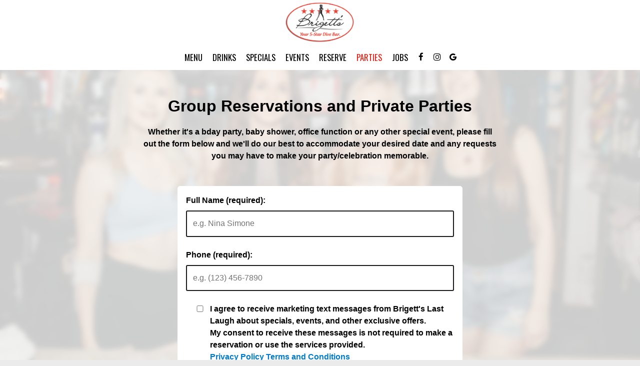

--- FILE ---
content_type: text/html; charset=utf-8
request_url: https://brigetts.com/-party?source=header&spot_id=245625&destination=private_parties&promotion=bat_mitzvah
body_size: 16880
content:
<!DOCTYPE html>
<html lang="en"><head><!-- Google tag (gtag.js) --><script async="async" src="https://www.googletagmanager.com/gtag/js?id=G-VG24VK2VKT"></script><script>
    window.dataLayer = window.dataLayer || [];
    function gtag(){dataLayer.push(arguments);}
    gtag('set', 'linker', {'domains': ['tmt.spotapps.co','spothopperapp.com']});
    gtag('js', new Date());
    gtag('config', 'G-S6NKQ86VLT');
    gtag('config', 'G-VG24VK2VKT');
  </script><!-- wcache 2026-01-23 16:55:35.800113Z --><!--
smart_footer: false,
smart_footer_version: 2,
scripting_active: false
--><meta charset="utf-8"/><meta content="IE=edge" http-equiv="X-UA-Compatible"/><meta content="width=device-width, initial-scale=1" name="viewport"/><meta content="" name="description"/><meta content="" name="author"/><meta content="Brigett's Last Laugh - Groups and Parties" property="og:title"/><meta content="website" property="og:type"/><meta content="http://brigetts.com/phoenix-brigett-s-last-laugh-party" property="og:url"/><meta content="Brigett's Last Laugh is a bar and grill known for its karaoke seven nights a week and trivia nights. The establishment serves American fare and offers a variety of entertainment options..." property="og:description"/><meta content="https://static.spotapps.co/website_images/ab_websites/245625_website_v1/social.jpg" property="og:image"/><meta content="Chicken salad" property="og:image:alt"/><meta content="image/png" property="og:image:type"/><meta content="244853828720821" property="fb:app_id"/><meta content="summary_large_image" name="twitter:card"/><meta content="Brigett's Last Laugh - Groups and Parties" name="twitter:title"/><meta content="Brigett's Last Laugh is a bar and grill known for its karaoke seven nights a week and trivia nights. The establishment serves American fare and offers a variety of entertainment options..." name="twitter:description"/><meta content="https://static.spotapps.co/website_images/ab_websites/245625_website_v1/social.jpg" name="twitter:image"/><title>Brigett&apos;s Last Laugh - Groups and Parties</title><script>document.cookie='resolution='+Math.max(screen.width,screen.height)+("devicePixelRatio" in window ? ","+devicePixelRatio : ",1")+'; path=/';</script><link href="https://static.spotapps.co/website_images/ab_websites/245625_website_v1/favicons/apple-touch-icon.png" rel="apple-touch-icon" sizes="180x180"/><link href="https://static.spotapps.co/website_images/ab_websites/245625_website_v1/favicons/favicon-32x32.png" rel="icon" sizes="32x32" type="image/png"/><link href="https://static.spotapps.co/website_images/ab_websites/245625_website_v1/favicons/favicon-16x16.png" rel="icon" sizes="16x16" type="image/png"/><link href="https://static.spotapps.co/website_images/ab_websites/245625_website_v1/favicons/site.webmanifest" rel="manifest"/><link color="#5bbad5" href="https://static.spotapps.co/website_images/ab_websites/245625_website_v1/favicons/safari-pinned-tab.svg" rel="mask-icon"/><link href="https://static.spotapps.co/website_images/ab_websites/245625_website_v1/favicons/favicon.ico" rel="shortcut icon"/><meta content="#da532c" name="msapplication-TileColor"/><meta content="https://static.spotapps.co/website_images/ab_websites/245625_website_v1/favicons/browserconfig.xml" name="msapplication-config"/><meta content="#ffffff" name="theme-color"/><link href="https://static.spotapps.co/web/brigetts--com/lib/bootstrap/css/bootstrap.min.css" rel="stylesheet"/><link href="https://static.spotapps.co/web/brigetts--com/lib/custom-scrollbar/jquery.mCustomScrollbar.css" rel="stylesheet"/><link href="https://static.spotapps.co/web/brigetts--com/lib/font-awesome-4.7.0/css/font-awesome.min.css" rel="stylesheet"/><link href="https://static.spotapps.co/web/brigetts--com/lib/hover_css/css/hover-min.css" rel="stylesheet"/><link href="https://static.spotapps.co/web/brigetts--com/lib/owlcarousel/owl.carousel.min.css" rel="stylesheet"/><link href="https://static.spotapps.co/web/brigetts--com/lib/owlcarousel/owl.theme.default.min.css" rel="stylesheet"/><link href="https://static.spotapps.co/web-lib/leaflet/leaflet@1.3.1/dist/leaflet.css" rel="stylesheet"/><link href="https://static.spotapps.co/web/brigetts--com/css/style.css?version2" id="mainCSS" rel="stylesheet"/><link href="https://static.spotapps.co/web/brigetts--com/css/bottom_navigation_v1.css?v1725447338" rel="stylesheet"/><link href="css/custom.css?v1725447338&domain=brigetts.com" rel="stylesheet"/><link href="https://static.spotapps.co/web/brigetts--com/lib/icons_font/css/social_icons.css" rel="stylesheet"/><!--[if IE 7]><link rel="stylesheet" href="lib/icons_font/css/social_icons-ie7.css"><![endif]--><link href="https://static.spotapps.co/web/brigetts--com/lib/twitter_x_font_icon/css/twitter_x.css" rel="stylesheet"/><!--[if IE 7]><link rel="stylesheet" href="lib/twitter_x_font_icon/css/twitter_x-ie7.css"><![endif]--><style>

      html {
        height: auto;
        min-height: 100%;
      }
      .tmt-page.party-background.drink-menu {
        background-color: #ebebeb;
              }
              .tmt-page.party-background.drink-menu {
          background-image: url('//static.spotapps.co/spots/74/fdf1468b3a49b9b1a36a6614261e3f/wide_medium');
        }
        .tmt-page.party-background.drink-menu:before {
          display: block;
                      -webkit-backdrop-filter: blur(5px);
            backdrop-filter: blur(5px);
                    background-color: rgba(255,255,255,0.8);
           
        }
        .tmt-page.party-background.drink-menu>div:first-child:before {
          display: none;
        }
      
    </style><script src="https://static.spotapps.co/websites/lib/lazysizes/lazysizes.min.js" async=""></script><script>
function ga_check(){
  return true;
}
</script><script>
function universal_ga(action, type, category, ev_action, label){
  if(typeof ga === 'function')
  {
    if(!(action && label))
      ga(action, type, category)
    else
      ga(action, type, category, ev_action, label)
  }

  if(typeof gtag === 'function')
  {
    if(!(action && label))
    {
      hash = category
      ev_label = hash["eventLabel"]
      var splits = ev_label.match(/.{1,100}/g) ?? [];
      delete(hash["eventLabel"])

      if(splits.length <= 1)
        hash["eventLabel"] = ev_label
      else
      {
        for (let i = 0; i < splits.length; i++) {
          var key = "eventLabel_"+i
          hash[key] = splits[i]
        }
      }
      console.log(hash)
      gtag("event", hash["eventCategory"], hash);
    }
    else
    {
      var hash = {
        eventCategory: category,
        eventAction: ev_action
      }

      var splits = label.match(/.{1,100}/g) ?? [];
      if(splits.length <= 1)
        hash["eventLabel"] = label
      else
      {
        for (let i = 0; i < splits.length; i++) {
          var key = "eventLabel_"+i
          hash[key] = splits[i]
        }
      }
      gtag("event", hash["eventCategory"], hash);
    }
  }
}
</script><script>    function getPromotionUrlParams(){
      var params_str = sessionStorage.getItem('shUrlParams');
      if (params_str != null){
        return JSON.parse(params_str);
      }else{
        return {};
      }
    }

    function getPromotionSourceDetails(){
        var params_str = localStorage.getItem('promotionSourceDetails');
        if (params_str != null){
          return JSON.parse(params_str);
        }else{
          return {};
        }
    }

    function getLastEmailVisitInDays(){
      var promotionSourceDetails = getPromotionSourceDetails();
      if (!promotionSourceDetails['last_visit_email'] ){
        return null;
      }
      return Math.floor((new Date() - new Date(promotionSourceDetails['last_visit_email'])) / (1000 * 60 * 60 * 24));
    }

    function getLastSocialVisitInDays(){
      var promotionSourceDetails = getPromotionSourceDetails();
      if (!promotionSourceDetails['last_visit_social'] ){
        return null;
      }
      return Math.floor((new Date() - new Date(promotionSourceDetails['last_visit_social'])) / (1000 * 60 * 60 * 24));
    }

    var shUrlParams = getPromotionUrlParams();
    var promotionSourceDetails = getPromotionSourceDetails();

    new URL(document.location).searchParams.forEach(function(value, paramName){

     shUrlParams[paramName] = value;

     if (paramName == 'source' && value =='social' ){
       promotionSourceDetails['last_visit_social'] = new Date();
       localStorage.setItem('promotionSourceDetails', JSON.stringify(promotionSourceDetails));
     }

     if (paramName == 'source' && value =='email' ){
       promotionSourceDetails['last_visit_email'] = new Date();
       localStorage.setItem('promotionSourceDetails', JSON.stringify(promotionSourceDetails));
     }

    });

    sessionStorage.setItem('shUrlParams', JSON.stringify(shUrlParams))
</script></head><body class="drink-menu party party-background parties-tmt-page tmt-page" id="tmtPage"><div><header style="background-color:#000000;"><style>

  .nav-v7 .navbar-logo .container {
    height: 70px;
  }
  .nav-v7 .navbar-logo .header-logo img {
    max-height: 70px;
  }


.navbar.nav-v6 .navbar-logo .container {
  height: 90px;
  padding-top: 10px;
  padding-bottom: 10px;
}
.navbar.nav-v6.nav-scroll .navbar-logo .container {
  height: 60px;
  padding-top: 0px;
  padding-bottom: 0px;
}
.navbar.nav-v6 .header-logo img {
  max-width: 100%;
}
.navbar.nav-v6.nav-scroll .header-logo img {
  max-width: 80%;
}
.nav-v7 .navbar-logo .header-logo img {
  max-height: 90px;
}
.nav-v7.nav-scroll .navbar-logo .header-logo img {
  max-height: 60px;
}

@media (max-width: 767px) {
  /* DO NOT change mobile nav height on page scroll */
  .navbar.nav-v6 .navbar-header,
  .navbar.nav-v6.nav-scroll .navbar-header {
    padding-top: 10px;
    padding-bottom: 10px;
  }
  .navbar.nav-v6 .socialnav,
  .navbar.nav-v6.nav-scroll .socialnav {
    margin-top: 10px;
  }
  .navbar.nav-v6 .container,
  .navbar.nav-v6.nav-scroll .container {
    padding-top: 0;
    padding-bottom: 0;
  }
  .navbar.nav-v6 .header-logo,
  .navbar.nav-v6.nav-scroll .header-logo {
    height: 70px;
  }
  .navbar.nav-v6 .header-logo img {
    max-height: 100%;
  }
  .navbar.nav-v6.nav-scroll .header-logo img {
    max-width: 100%;
  }
  /* HOME page CHANGE mobile nav height on page scroll */
  /* Remove body.home-page from below code if there should be mobile nav height change on ALL pages */
  body.home-page .navbar.nav-v6 .navbar-header {
    padding-top: 10px;
    padding-bottom: 10px;
  }
  body.home-page .navbar.nav-v6.nav-scroll .navbar-header{
    padding-top: 0px;
    padding-bottom: 0px;
  }
  body.home-page .navbar.nav-v6 .socialnav {
    margin-top: 10px;
  }
  body.home-page .navbar.nav-v6.nav-scroll .socialnav {
    margin-top: 0px;
  }
  body.home-page .navbar.nav-v6 .container{
    padding-top: 0;
    padding-bottom: 0;
  }
  body.home-page .navbar.nav-v6.nav-scroll .container {
    padding-top: 0;
    padding-bottom: 0;
  }
  body.home-page .navbar.nav-v6 .header-logo {
    height: 70px;
  }
  body.home-page .navbar.nav-v6.nav-scroll .header-logo {
    height: 50px;
  }
  body.home-page .navbar.nav-v6 .header-logo img {
    max-height: 100%;
    max-width: 100%;
  }
  body.home-page .navbar.nav-v6.nav-scroll .header-logo img {
    max-width: 80%;
  }
}


.navbar-regular .navbar-collapse.collapse.in {
  background-color: transparent;
  width: 100%;
}
.navbar.nav-v6 .navbar-tabs {
    background-color: rgba(0,0,0,0.8);
    -webkit-box-shadow: 0px 4px 4px 0px rgba(0,0,0,0);
    -moz-box-shadow: 0px 4px 4px 0px rgba(0,0,0,0);
    box-shadow: 0px 4px 4px 0px rgba(0,0,0,0);
}
.navbar.nav-v6.nav-scroll .navbar-tabs {
    background-color: #fff;
    -webkit-box-shadow: 0px 4px 4px 0px rgba(0,0,0,0.2);
    -moz-box-shadow: 0px 4px 4px 0px rgba(0,0,0,0.2);
    box-shadow: 0px 4px 4px 0px rgba(0,0,0,0.2);
}
.drink-menu .navbar.nav-v6 .navbar-tabs {
  background-color: #fff;
  -webkit-box-shadow: 0px 4px 4px 0px rgba(0,0,0,0);
  -moz-box-shadow: 0px 4px 4px 0px rgba(0,0,0,0);
  box-shadow: 0px 4px 4px 0px rgba(0,0,0,0);
}
.drink-menu .navbar.nav-v6.nav-scroll .navbar-tabs {
  background-color: #000;
  -webkit-box-shadow: 0px 4px 4px 0px rgba(0,0,0,0.2);
  -moz-box-shadow: 0px 4px 4px 0px rgba(0,0,0,0.2);
  box-shadow: 0px 4px 4px 0px rgba(0,0,0,0.2);
}
li.drop-down-link .sub-menu {
  background-color: rgba(0,0,0,0.8);
  color: #fff;
  }
.nav-scroll li.drop-down-link .sub-menu {
  background-color: #fff;
  color: #000;
}
.drink-menu li.drop-down-link .sub-menu {
  background-color: #fff;
  color: #000;
}
.drink-menu .nav-scroll li.drop-down-link .sub-menu {
  background-color: #000;
  color: #fff;
}
li.drop-down-link .sub-menu a,
li.drop-down-link div.drop-down {
  color: #fff;
}
.nav-scroll li.drop-down-link .sub-menu a,
.nav-scroll li.drop-down-link div.drop-down {
  color: #000;
}
.drink-menu li.drop-down-link .sub-menu a,
.drink-menu li.drop-down-link div.drop-down {
  color: #000;
}
.drink-menu .nav-scroll li.drop-down-link .sub-menu a,
.drink-menu .nav-scroll li.drop-down-link div.drop-down {
  color: #fff;
}

.navbar.nav-v6 .navbar-logo {
  background-color: transparent;
}
.navbar.nav-v6.nav-scroll .navbar-logo {
  background-color: #fff;
}
.drink-menu .navbar.nav-v6 .navbar-logo {
  background-color: #fff;
}
.drink-menu .navbar.nav-v6.nav-scroll .navbar-logo {
  background-color: #000;
}

.navbar-regular.nav-v6 .navbar-nav>li>a,
.navbar-regular.nav-v6 .navbar-nav>li>a:hover,
.navbar-regular.nav-v6 .navbar-nav>.active>a,
.navbar-regular.nav-v6 .navbar-nav>.active>a:focus,
.navbar-regular.nav-v6 .navbar-nav>.active>a:hover{
  border: none;
  border-right: 1px solid #fff;
  background-color: transparent;
  color: #E71D13;
}
.navbar-regular.nav-v6 .navbar-nav>li>a {
  color: #fff;
}
.drink-menu .navbar.nav-v6 .navbar-nav>li>a {
  color: #000;
  border-right: 1px solid #000;
}
.drink-menu .navbar-regular.nav-v6 .navbar-nav>li>a:hover,
.drink-menu .navbar-regular.nav-v6 .navbar-nav>.active>a,
.drink-menu .navbar-regular.nav-v6 .navbar-nav>.active>a:focus,
.drink-menu .navbar-regular.nav-v6 .navbar-nav>.active>a:hover{
  color: #E71D13;
}

li.drop-down-link .sub-menu a:hover,
li.drop-down-link .sub-menu a:focus{
  color: #E71D13;
}
.drink-menu li.drop-down-link .sub-menu a:hover,
.drink-menu li.drop-down-link .sub-menu a:focus {
  color: #E71D13;
}

.navbar-regular.nav-v7 .navbar-contact .navbar-nav>li>a,
.navbar-regular.nav-v7 .navbar-contact .navbar-nav>li>a:hover,
.navbar-regular.nav-v7 .navbar-contact .navbar-nav>.active>a,
.navbar-regular.nav-v7 .navbar-contact .navbar-nav>.active>a:focus,
.navbar-regular.nav-v7 .navbar-contact .navbar-nav>.active>a:hover{
  color: #E71D13;
}
.navbar-regular.nav-v7 .navbar-contact .navbar-nav>li>a {
  color: #fff;
}
.drink-menu .navbar.nav-v7 .navbar-nav>li>a {
  color: #000;
}
.drink-menu .navbar-regular.nav-v7 .navbar-contact .navbar-nav>li>a {
  color: #000;
}
.drink-menu .navbar-regular.nav-v7 .navbar-contact .navbar-nav>li>a:hover,
.drink-menu .navbar-regular.nav-v7 .navbar-contact .navbar-nav>.active>a,
.drink-menu .navbar-regular.nav-v7 .navbar-contact .navbar-nav>.active>a:focus,
.drink-menu .navbar-regular.nav-v7 .navbar-contact .navbar-nav>.active>a:hover {
  color: #E71D13;
}

.navbar-regular.nav-v6 .navbar-toggle .icon-bar {
  background-color: #fff;
}
.drink-menu .navbar-regular.nav-v6 .navbar-toggle .icon-bar {
  background-color: #000;
}
.navbar-regular.nav-v6 [aria-expanded="true"].navbar-toggle .icon-bar {
  background-color: #E71D13;
}
.drink-menu .navbar-regular.nav-v6 [aria-expanded="true"].navbar-toggle .icon-bar {
  background-color: #E71D13;
}
.navbar-regular.nav-v6.nav-scroll .navbar-nav>li>a,
.navbar-regular.nav-v6.nav-scroll .navbar-nav>li>a:hover,
.navbar-regular.nav-v6.nav-scroll .navbar-nav>.active>a,
.navbar-regular.nav-v6.nav-scroll .navbar-nav>.active>a:focus,
.navbar-regular.nav-v6.nav-scroll .navbar-nav>.active>a:hover{
  border: none;
  border-right: 1px solid #000;
  color: #E71D13;
}
.navbar-regular.nav-v6.nav-scroll .navbar-nav>li>a {
  color: #000;
}
.drink-menu .navbar.nav-v6.nav-scroll .navbar-nav>li>a {
  color: #fff;
  border-right: 1px solid #fff;
}
.drink-menu .navbar-regular.nav-v6.nav-scroll .navbar-nav>li>a:hover,
.drink-menu .navbar-regular.nav-v6.nav-scroll .navbar-nav>.active>a,
.drink-menu .navbar-regular.nav-v6.nav-scroll .navbar-nav>.active>a:focus,
.drink-menu .navbar-regular.nav-v6.nav-scroll .navbar-nav>.active>a:hover {
  color: #E71D13;
}

.nav-scroll li.drop-down-link .sub-menu a:hover,
.nav-scroll li.drop-down-link .sub-menu a:focus {
  color: #E71D13;
}
.drink-menu .nav-scroll li.drop-down-link .sub-menu a:hover,
.drink-menu .nav-scroll li.drop-down-link .sub-menu a:focus {
  color: #E71D13;
}

.navbar-regular.nav-v6.nav-scroll .navbar-contact .navbar-nav>li>a,
.navbar-regular.nav-v6.nav-scroll .navbar-contact .navbar-nav>li>a:hover,
.navbar-regular.nav-v6.nav-scroll .navbar-contact .navbar-nav>.active>a,
.navbar-regular.nav-v6.nav-scroll .navbar-contact .navbar-nav>.active>a:focus,
.navbar-regular.nav-v6.nav-scroll .navbar-contact .navbar-nav>.active>a:hover {
  color: #E71D13;
}
.navbar-regular.nav-v6.nav-scroll .navbar-contact .navbar-nav>li>a {
  color: #000;
}
.drink-menu .navbar.nav-v6.nav-scroll .navbar-contact .navbar-nav>li>a {
  color: #fff;
}
.drink-menu .navbar-regular.nav-v6.nav-scroll .navbar-contact .navbar-nav>li>a:hover,
.drink-menu .navbar-regular.nav-v6.nav-scroll .navbar-contact .navbar-nav>.active>a,
.drink-menu .navbar-regular.nav-v6.nav-scroll .navbar-contact .navbar-nav>.active>a:focus,
.drink-menu .navbar-regular.nav-v6.nav-scroll .navbar-contact .navbar-nav>.active>a:hover{
  color: #E71D13;
}

.navbar-regular.nav-v6.nav-scroll .navbar-toggle .icon-bar {
  background-color: #000;
}
.drink-menu .navbar-regular.nav-v6.nav-scroll .navbar-toggle .icon-bar {
  background-color: #fff;
}
.navbar-regular.nav-v6.nav-scroll [aria-expanded="true"].navbar-toggle .icon-bar {
  background-color: #E71D13;
}
.drink-menu .navbar-regular.nav-v6.nav-scroll [aria-expanded="true"].navbar-toggle .icon-bar{
  background-color: #E71D13;
}
.navbar.nav-v6 .header-logo-text{
  color: #fff;
}
.navbar.nav-v6.nav-scroll .header-logo-text{
  color: #000;
}
.navbar.nav-v6 .social-icon{
  color: #fff;
}
.navbar.nav-v6.nav-scroll .social-icon{
  color: #000;
}
.navbar.nav-v6 .social-square .contact-icon:hover {
  color: #fff;
  background-color: #E71D13;
}
.navbar.nav-v6.nav-scroll .social-square .contact-icon:hover {
  color: #000;
  background-color: #E71D13;
}

.drink-menu .navbar.nav-v6 .header-logo-text{
  color: #000;
}
.drink-menu .navbar.nav-v6.nav-scroll .header-logo-text{
  color: #fff;
}
.drink-menu .navbar.nav-v6 .social-icon{
  color: #000;
}
.drink-menu  .navbar.nav-v6.nav-scroll .social-icon{
  color: #fff;
}
.drink-menu .navbar.nav-v6 .social-square .contact-icon:hover {
  color: #000;
  background-color: #E71D13;
}
.drink-menu .navbar.nav-v6.nav-scroll .social-square .contact-icon:hover {
  color: #fff;
  background-color: #E71D13;
}
.navbar.nav-v6 .navbar-logo .container {
  border-bottom: 1px solid transparent;
}
.navbar.nav-v6.nav-scroll .navbar-logo .container {
  border-bottom: 1px solid transparent;
}
.drink-menu .navbar.nav-v6 .navbar-logo .container {
  border-bottom: 1px solid transparent;
}
.drink-menu .navbar.nav-v6.nav-scroll .navbar-logo .container {
  border-bottom: 1px solid transparent;
}
@media (max-width: 767px) {
  .navbar.nav-v6 {
      background-color: rgba(0,0,0,0.8);
      -webkit-box-shadow: 0px 4px 4px 0px rgba(0,0,0,0);
      -moz-box-shadow: 0px 4px 4px 0px rgba(0,0,0,0);
      box-shadow: 0px 4px 4px 0px rgba(0,0,0,0);
  }
  .navbar.nav-v6.nav-scroll {
      background-color: #fff;
      -webkit-box-shadow: 0px 4px 4px 0px rgba(0,0,0,0.2);
      -moz-box-shadow: 0px 4px 4px 0px rgba(0,0,0,0.2);
      box-shadow: 0px 4px 4px 0px rgba(0,0,0,0.2);
  }
  .drink-menu .navbar.nav-v6 {
    background-color: #fff;
    -webkit-box-shadow: 0px 4px 4px 0px rgba(0,0,0,0);
    -moz-box-shadow: 0px 4px 4px 0px rgba(0,0,0,0);
    box-shadow: 0px 4px 4px 0px rgba(0,0,0,0);
  }
  .drink-menu .navbar.nav-v6.nav-scroll {
    background-color: #000;
    -webkit-box-shadow: 0px 4px 4px 0px rgba(0,0,0,0.2);
    -moz-box-shadow: 0px 4px 4px 0px rgba(0,0,0,0.2);
    box-shadow: 0px 4px 4px 0px rgba(0,0,0,0.2);
  }
  .navbar.nav-v6 .container,
  .navbar.nav-v6.nav-scroll .container,
  .drink-menu .navbar.nav-v6 .container,
  .drink-menu .navbar.nav-v6.nav-scroll .container {
    border-bottom: none;
  }
  .navbar.nav-v6 .navbar-header {
    border-bottom: 2px solid transparent;
  }
  .navbar.nav-v6.nav-scroll .navbar-header {
    border-bottom: 2px solid transparent;
  }
  .drink-menu .navbar.nav-v6 .navbar-header {
    border-bottom: 2px solid transparent;
  }
  .drink-menu .navbar.nav-v6.nav-scroll .navbar-header {
    border-bottom: 2px solid transparent;
  }
  li.drop-down-link .sub-menu,
  .drink-menu li.drop-down-link .sub-menu {
    background-color: transparent;
  }
  .nav-scroll li.drop-down-link .sub-menu,
  .drink-menu .nav-scroll li.drop-down-link .sub-menu {
    background-color: transparent;
  }
    .navbar-regular.nav-v6 .navbar-nav>li>a:hover,
  .navbar-regular.nav-v6 .navbar-nav>.active>a,
  .navbar-regular.nav-v6 .navbar-nav>.active>a:focus,
  .navbar-regular.nav-v6 .navbar-nav>.active>a:hover{
    background-color: #E71D13;
    color: #fff;
  }
  .navbar-regular.nav-v6.nav-scroll .navbar-nav>li>a:hover,
  .navbar-regular.nav-v6.nav-scroll .navbar-nav>.active>a,
  .navbar-regular.nav-v6.nav-scroll .navbar-nav>.active>a:focus,
  .navbar-regular.nav-v6.nav-scroll .navbar-nav>.active>a:hover{
    background-color: #E71D13;
    color: #000;
  }
  .drink-menu .navbar-regular.nav-v6 .navbar-nav>li>a:hover,
  .drink-menu .navbar-regular.nav-v6 .navbar-nav>.active>a,
  .drink-menu .navbar-regular.nav-v6 .navbar-nav>.active>a:focus,
  .drink-menu .navbar-regular.nav-v6 .navbar-nav>.active>a:hover{
    background-color: #E71D13;
    color: #000;
  }
  .drink-menu .navbar-regular.nav-v6.nav-scroll .navbar-nav>li>a:hover,
  .drink-menu .navbar-regular.nav-v6.nav-scroll .navbar-nav>.active>a,
  .drink-menu .navbar-regular.nav-v6.nav-scroll .navbar-nav>.active>a:focus,
  .drink-menu .navbar-regular.nav-v6.nav-scroll .navbar-nav>.active>a:hover{
    background-color: #E71D13;
    color: #fff;
  }

  .navbar-regular.nav-v6 li.drop-down-link.active .drop-down .fa.fa-angle-up {
    color: #fff;
  }
  .navbar-regular.nav-v6.nav-scroll li.drop-down-link.active .drop-down .fa.fa-angle-up {
    color: #000;
  }
  .drink-menu .navbar-regular.nav-v6 li.drop-down-link.active .drop-down .fa.fa-angle-up {
    color: #000;
  }
  .drink-menu .navbar-regular.nav-v6.nav-scroll li.drop-down-link.active .drop-down .fa.fa-angle-up {
    color: #fff;
  }
}
</style><!-- nav --><nav class="navbar nav-v4 nav-v6 nav-v7 navbar-regular navbar-fixed-top" id="navbar" role="navigation"><div id="skip"><a class="visuallyhidden skip-content" href="#content">Skip to main content</a></div><div class="desktop-navigation logo-center"><div class="navbar-logo"><div class="container"><a class="header-logo logo-top" href="/#"><img alt="Brigett's Last Laugh logo top - Homepage" aria-label="Homepage" class="img-responsive logo-top" src="https://static.spotapps.co/website_images/ab_websites/245625_website_v1/logo.png"/></a><a class="header-logo logo-scroll" href="/"><img alt="Brigett's Last Laugh logo scroll - Homepage" aria-label="Homepage" class="img-responsive logo-scroll" src="https://static.spotapps.co/website_images/ab_websites/245625_website_v1/logo.png"/></a><div class="navbar-contact"><ul class="nav navbar-nav navbar-right"><li class="nav-phone"><a href="tel:+16027880507"><i aria-hidden="true" class="fa fa-phone"></i><span>(602)-788-0507</span></a></li><li class="nav-email"><a href="mailto:rayrfs@yahoo.com"><i aria-hidden="true" class="fa fa-envelope-o"></i><span>rayrfs@yahoo.com</span></a></li></ul></div></div></div><div class="navbar-tabs"><div class="container"><div class="navbar-content"><ul class="nav navbar-nav"><li class=" nav-menu-page"><a class="" href="/phoenix-brigett-s-last-laugh-food-menu" id="/Phoenix-Brigett-s-Last-Laugh-food-menu_link" target="_self">
                              
                              Menu
                              
                        </a></li><li class=" "><a class="" href="/phoenix-brigett-s-last-laugh-drink-menu" id="/Phoenix-Brigett-s-Last-Laugh-drink-menu_link" target="_self">
                              
                              Drinks
                              
                        </a></li><li class=" "><a class="" href="/phoenix-brigett-s-last-laugh-happy-hours-specials" id="/Phoenix-Brigett-s-Last-Laugh-happy-hours-specials_link" target="_self">
                              
                              Specials
                              
                        </a></li><li class=" "><a class="" href="/phoenix-brigett-s-last-laugh-events" id="/Phoenix-Brigett-s-Last-Laugh-events_link" target="_self">
                              
                              Events
                              
                        </a></li><li class=" nav-reservations-link"><a class="link-reservations-sh" href="/phoenix-brigett-s-last-laugh-reservations#" id="/Phoenix-Brigett-s-Last-Laugh-reservations#_link" target="_self">
                              
                              Reserve
                              
                        </a></li><li class="active nav-parties-link"><a class="link-parties-sh" href="/phoenix-brigett-s-last-laugh-party#" id="/Phoenix-Brigett-s-Last-Laugh-party#_link" target="_self">
                              
                              Parties
                              
                        </a></li><li class=" nav-jobs-link"><a class="link-jobs-sh" href="https://tmt.spotapps.co/job-listings?spot_id=245625&callback_url=http://brigetts.com/phoenix-brigett-s-last-laugh-party#" id="https://tmt.spotapps.co/job-listings?spot_id=245625&callback_url=http://brigetts.com/phoenix-brigett-s-last-laugh-party#_link" target="_self">
                              
                              Jobs
                              
                        </a></li></ul><ul class="socialnav"><li class="social-links social-icons-holder social-square"><a class="pull-left contact-icon" href="https://www.facebook.com/244853828720821" target="_blank"><i class="social-icon fa fa-facebook"></i><span>Facebook page</span></a></li><li class="social-links social-icons-holder social-square"><a class="pull-left contact-icon" href="https://www.instagram.com/brigetts_last_laugh" target="_blank"><i class="social-icon fa fa-instagram"></i><span>Instagram page</span></a></li><li class="social-links social-icons-holder social-square"><a class="pull-left contact-icon" href="https://www.google.com/search?q=brigett%27s+last+laugh+reviews&oq=Brigett%27s+Last+Laugh+&gs_lcrp=EgZjaHJvbWUqBwgBEAAYgAQyCggAEEUYFhgeGDkyBwgBEAAYgAQyBwgCEAAYgAQyBwgDEAAYgAQyCAgEEAAYFhgeMg0IBRAAGIYDGIAEGIoFMg0IBhAAGIYDGIAEGIoFMgoIBxAAGIAEGKIE0gEJNDI4MGowajE1qAIIsAIB&sourceid=chrome&ie=UTF-8#lrd=0x872b71e9dd975bcd:0x13a0872cd72f8e3b,1,,,,p" target="_blank"><i aria-hidden="true" class="social-icon fa fa-google"></i><span>Google page</span></a></li></ul></div></div></div></div><div class="mobile-navigation"><div class="container"><a class="header-logo logo-top" href="/#"><img alt="Brigett's Last Laugh logo top - Homepage" aria-label="Homepage" class="img-responsive logo-top" src="https://static.spotapps.co/website_images/ab_websites/245625_website_v1/logo.png"/></a><a class="header-logo logo-scroll" href="/"><img alt="Brigett's Last Laugh logo scroll - Homepage" aria-label="Homepage" class="img-responsive logo-scroll" src="https://static.spotapps.co/website_images/ab_websites/245625_website_v1/logo.png"/></a><ul class="socialnav"><li class="social-links social-icons-holder social-square"><a class="pull-left contact-icon" href="https://www.facebook.com/244853828720821" target="_blank"><i class="social-icon fa fa-facebook"></i><span>Facebook page</span></a></li><li class="social-links social-icons-holder social-square"><a class="pull-left contact-icon" href="https://www.instagram.com/brigetts_last_laugh" target="_blank"><i class="social-icon fa fa-instagram"></i><span>Instagram page</span></a></li><li class="social-links social-icons-holder social-square"><a class="pull-left contact-icon" href="https://www.google.com/search?q=brigett%27s+last+laugh+reviews&oq=Brigett%27s+Last+Laugh+&gs_lcrp=EgZjaHJvbWUqBwgBEAAYgAQyCggAEEUYFhgeGDkyBwgBEAAYgAQyBwgCEAAYgAQyBwgDEAAYgAQyCAgEEAAYFhgeMg0IBRAAGIYDGIAEGIoFMg0IBhAAGIYDGIAEGIoFMgoIBxAAGIAEGKIE0gEJNDI4MGowajE1qAIIsAIB&sourceid=chrome&ie=UTF-8#lrd=0x872b71e9dd975bcd:0x13a0872cd72f8e3b,1,,,,p" target="_blank"><i aria-hidden="true" class="social-icon fa fa-google"></i><span>Google page</span></a></li></ul><div class="navbar-header"><button class="navbar-toggle" data-target="#navbar-collapse-1" data-toggle="collapse" type="button"><span class="sr-only">Toggle navigation</span><span class="icon-bar"></span><span class="icon-bar"></span><span class="icon-bar"></span></button></div><div class="collapse navbar-collapse" id="navbar-collapse-1"><ul class="nav navbar-nav navbar-right"><li class=" nav-menu-page"><a class="" href="/phoenix-brigett-s-last-laugh-food-menu" id="mobile_/Phoenix-Brigett-s-Last-Laugh-food-menu_link" target="_self">
                    Menu
                                      </a></li><li class=" "><a class="" href="/phoenix-brigett-s-last-laugh-drink-menu" id="mobile_/Phoenix-Brigett-s-Last-Laugh-drink-menu_link" target="_self">
                    Drinks
                                      </a></li><li class=" "><a class="" href="/phoenix-brigett-s-last-laugh-happy-hours-specials" id="mobile_/Phoenix-Brigett-s-Last-Laugh-happy-hours-specials_link" target="_self">
                    Specials
                                      </a></li><li class=" "><a class="" href="/phoenix-brigett-s-last-laugh-events" id="mobile_/Phoenix-Brigett-s-Last-Laugh-events_link" target="_self">
                    Events
                                      </a></li><li class=" nav-reservations-link"><a class="link-reservations-sh" href="/phoenix-brigett-s-last-laugh-reservations#" id="mobile_/Phoenix-Brigett-s-Last-Laugh-reservations#_link" target="_self">
                    Reserve
                                      </a></li><li class="active nav-parties-link"><a class="link-parties-sh" href="/phoenix-brigett-s-last-laugh-party#" id="mobile_/Phoenix-Brigett-s-Last-Laugh-party#_link" target="_self">
                    Parties
                                      </a></li><li class=" nav-jobs-link"><a class="link-jobs-sh" href="https://tmt.spotapps.co/job-listings?spot_id=245625&callback_url=http://brigetts.com/phoenix-brigett-s-last-laugh-party#" id="mobile_https://tmt.spotapps.co/job-listings?spot_id=245625&callback_url=http://brigetts.com/phoenix-brigett-s-last-laugh-party#_link" target="_self">
                    Jobs
                                      </a></li></ul></div></div></div></nav></header><main id="content" role="main"><article><div class="pagecontent"><div class="tabs-container"><div class="scrolling"><h1 style="display: none;">Group Reservations and Private Parties</h1><div class="tmt-iframe-holder"><div class="custom-loader loader-1" id="loader"></div><iframe allowfullscreen="allowfullscreen" class="tmt-iframe hide-iframe" frameborder="0" height="100%" id="pageIframe" onload="iframeTMTpageInit()" scrolling="no" src="//tmt.spotapps.co/private-parties?spot_id=245625" title="Groups and Parties" width="100%"></iframe></div></div></div></div></article></main></div><style type="text/css">
    .navbar-fixed-bottom.nav-v1 {
        bottom: -100px;
    }
    .navbar-fixed-bottom.nav-v1 .nav.navbar-nav.navbar-right {
        background-color: #000;
    }
    .navbar-fixed-bottom.nav-v1 .bottom-svg-border path,
    .navbar-fixed-bottom.nav-v1 .bottom-svg-border polygon {
      fill: #000;
    }
    .navbar-fixed-bottom.nav-v1 .bottom-list-item a {
        color: #fff;
    }
    .navbar-fixed-bottom.nav-v1 .bottom-list-item a:hover,
    .navbar-fixed-bottom.nav-v1 .bottom-list-item a:focus {
        color: #ED291F;
    }
</style><nav aria-label="mobile footer" class="navbar-fixed-bottom nav-v1" id="bottom-navbar"><div><ul class="nav navbar-nav navbar-right"><li class="bottom-list-item "><a class="bottom-link " href="/phoenix-brigett-s-last-laugh-reservations" id="bottom_link_3" target="_self">
                        Reserve                    </a></li><li class="bottom-list-item "><a class="bottom-link " href="/phoenix-brigett-s-last-laugh-party" id="bottom_link_5" target="_self">
                        Parties                    </a></li><li class="bottom-list-item "><a class="bottom-link " href="https://tmt.spotapps.co/job-listings?spot_id=245625&callback_url=http://brigetts.com/phoenix-brigett-s-last-laugh-party" id="bottom_link_7" target="_self">
                        Jobs                    </a></li></ul></div></nav><script src="https://static.spotapps.co/web/brigetts--com/lib/jquery/jquery.min.js"></script><script src="https://static.spotapps.co/web/brigetts--com/lib/bootstrap/js/bootstrap.min.js"></script><script src="https://static.spotapps.co/web/brigetts--com/js/tmt_script.js"></script><script>

	$("#bottom_link_3").on("click", function(){
		if (ga_check())
			universal_ga('send', 'event', 'Button', 'Click', 'Reserve');
	});
	$("#bottom_link_5").on("click", function(){
		if (ga_check())
			universal_ga('send', 'event', 'Button', 'Click', 'Private Party');
	});
	$("#bottom_link_7").on("click", function(){
		if (ga_check())
			universal_ga('send', 'event', 'Button', 'Click', 'Jobs');
	});
  $('.header-logo, .nav-v2-home-btn').click(function(event) {
    if ( window.location.pathname == '/' || window.location.pathname == '/index.php') {
      event.preventDefault();
      var windowScrollTop = $(window).scrollTop();
      if(windowScrollTop > 150) {
        $('html, body').animate({scrollTop: 0}, 750);
      }
    }
  });

$(".banner-section a.banner-pin").click(function(e) {
    // target element id
    var id = $(this).attr('href');

    // target element
    var section = $(id);
    if (section.length === 0) {
        return;
    }

    // prevent standard hash navigation (avoid blinking in IE)
    e.preventDefault();

    // top position relative to the document
    var pos = section.offset().top - 100 + 10;

    // animated top scrolling
    $('body, html').animate({scrollTop: pos}, 750);
});

$(document).ready(function() {
  var navHeight = $('nav.navbar').height();
  $('html').css("scroll-padding-top", navHeight);
});

$(document).on('scroll', function (e) {
    if($(document).scrollTop() > 0) {
      $('.navbar.nav-v7').addClass('nav-scroll');
    }else {
      $('.navbar.nav-v7').removeClass('nav-scroll');
    }
});

$(function() {
  setDropDownMenuWidth();

  function setDropDownMenuWidth() {
    var tabs_list = $('.navbar-tabs .navbar-nav');

    $(tabs_list).find('li.drop-down-link').each(function() {
      var sub_menu_width = $(this).outerWidth(true);
      if (sub_menu_width < 100) {
        sub_menu_width = 100;
      }
      $(this).find('.sub-menu').css('width', sub_menu_width+'px');
    });
  }

  $( window ).resize(function() {
    setDropDownMenuWidth();
  });

  $('.nav a:not(.drop-down)').on('click', function () {
    $('.navbar-collapse').collapse('hide');
  });

});



$( '.drop-down-link .drop-down' ).click(function(event) {
  event.preventDefault();
  event.stopPropagation();

  var drop_down = $(this).closest('.drop-down-link');
  var drop_down_a = $(this);

  if($(drop_down_a).attr("aria-expanded") == "true") { 
    $(drop_down_a).attr("aria-expanded",false)
  } else { 
    $(drop_down_a).attr("aria-expanded",true)
  }
  
  var sub_menu = $(this).closest('.drop-down-link').find( '.sub-menu' );

  if ( $(sub_menu).is( ':hidden' ) ) {
    $(sub_menu).slideDown();
    $(drop_down).addClass('active');
  } else {
    $(sub_menu).slideUp();
    $(drop_down).removeClass('active');
  }
});

$(".nav-v7 .navbar-contact .nav-address a").click(function(e) {

  if ( window.location.pathname == '/' || window.location.pathname == '/index.php') {
    // target element id
    var id = $(this).attr('href').substr(1);

    // target element
    var section = $(id);
    if (section.length === 0) {
        return;
    }

    // prevent standard hash navigation (avoid blinking in IE)
    e.preventDefault();

    // top position relative to the document
    var pos = section.offset().top - 100 + 10;

    // animated top scrolling
    $('body, html').animate({scrollTop: pos}, 750);

  }
});
    setTimeout(function(){
        $('.navbar-fixed-bottom.nav-v1').addClass('show-bottom-nav'); triggerShowFooterEvents();
    }, 4000);
</script><script>

  var spot_id = 245625;
  var sh_generic_form_params=JSON.parse('{"generic_contact_form_active":true,"texting_permissions_active":true,"title":"Contact us","instructions":"Please fill out the form and we will be in touch.","reasons":["To host a special event","To get a special event catered","To reserve a table","To apply for a job","Other Questions"],"custom_hours":"","hours":"","active_tmt_cta_links":{"cta_private_party":"https://brigetts.com/-party","cta_catering":null,"cta_reservations":"https://brigetts.com/-reservations","cta_jobs":"https://tmt.spotapps.co/job-listings?spot_id=245625"},"label_for_texting_permission":"I’d like to get texts about specials, events, and other exclusive offers and announcements not available to general public"}');

  if (false){
    console.log("Check SpotHopper configuration. Probably there is no 'WEBSITE::DOMAIN_NAME' key for your website");
  }

  if (navigator.userAgent.match(/iPhone/i)
     || navigator.userAgent.match(/iPad/i)
     || navigator.userAgent.match(/iPod/i)){
    $(document).ready(function(){
          document.body.className += " " + "webkit-mobile-body";
    });
  }

  var promotion_url_param_domain = getPromotionUrlParams()['domain'];
  if ( promotion_url_param_domain && ( new URL(document.location).host == 'localhost:4000' || new URL(document.location).host == 'wcache.spotapps.co' ||  new URL(document.location).host == 'website-editor.spotapps.co' || new URL(document.location).host == 'website-editor-staging.spotapps.co' || new URL(document.location).host == 'wcache-staging.spotapps.co')){
    $("a[href^='/']").each(function(){
      if (this.href.indexOf('domain=') == -1){
        var sh_internal_url = new URL(this.href);
        sh_internal_url.searchParams.set("domain", promotion_url_param_domain);
        this.href = sh_internal_url.toString();
      }
    })
  }


  function cta_link_matches_href(href, url){
    var domain = 'brigetts.com';
    if(typeof url === 'undefined'){
      return false;
    }
    var partsOfURL = url.split(domain);
    if (partsOfURL.length != 2){
      return href == url;
    }else{
      var urlPath = partsOfURL[1];
      if (urlPath.substring(0,1) == "/"){
        urlPath = urlPath.substring(1,urlPath.length);
      }
      return href.indexOf(urlPath, domain.length + href.indexOf(domain)-1) !== -1;
    }
  }

  var all_cta_links = [{"id":930873,"spot_id":245625,"url":"https://brigetts.com/-party","cta_link_type":"private_parties","created_at":"2024-04-19T21:08:08+00:00","updated_at":"2024-07-17T10:06:41+00:00","made_of_food":false,"link_name":"Private Parties","target":null,"website_footer_label":"Parties","position":3},{"id":930874,"spot_id":245625,"url":"https://tmt.spotapps.co/job-listings?spot_id=245625","cta_link_type":"job_listing","created_at":"2024-04-19T21:08:08+00:00","updated_at":"2024-07-17T10:06:41+00:00","made_of_food":false,"link_name":"Job Listing","target":null,"website_footer_label":"Jobs","position":2},{"id":930875,"spot_id":245625,"url":"https://brigetts.com/-reservations","cta_link_type":"reservations","created_at":"2024-04-19T21:08:08+00:00","updated_at":"2024-07-17T10:06:41+00:00","made_of_food":false,"link_name":"Reservations","target":null,"website_footer_label":"Reserve","position":1},{"id":1007478,"spot_id":245625,"url":"https://brigetts.com/-specials","cta_link_type":"specials","created_at":"2024-07-17T10:06:28+00:00","updated_at":"2024-07-17T10:06:40+00:00","made_of_food":false,"link_name":""},{"id":1007479,"spot_id":245625,"url":"https://brigetts.com/-events","cta_link_type":"events","created_at":"2024-07-17T10:06:28+00:00","updated_at":"2024-07-17T10:06:41+00:00","made_of_food":false,"link_name":""},{"id":1007480,"spot_id":245625,"url":"https://brigetts.com/-drink-menu","cta_link_type":"drink_menu","created_at":"2024-07-17T10:06:28+00:00","updated_at":"2024-07-17T10:06:41+00:00","made_of_food":false,"link_name":"","position":null},{"id":1007481,"spot_id":245625,"url":"https://brigetts.com/-food-menu","cta_link_type":"food_menu","created_at":"2024-07-17T10:06:28+00:00","updated_at":"2024-07-17T10:06:41+00:00","made_of_food":false,"link_name":"","position":null}];

  function find_cta_link(href) {
    for (var i=0; i< all_cta_links.length; i++){
      var cta_link = all_cta_links[i];
      if ( cta_link_matches_href(href, cta_link.url)){
        return cta_link;
      }
    }
  }

  function find_cta_links(href) {
    var cta_links = []
    for (var i=0; i< all_cta_links.length; i++){
      var cta_link = all_cta_links[i];
      if ( cta_link_matches_href(href, cta_link.url)){
        cta_links.push(cta_link);
      }
    }
    return cta_links;
  }


  function get_current_page_cta_link_types(){
    var types = [];
    var cta_links = find_cta_links(document.location.href);
    for (var i=0; i<cta_links.length; i++){
      types.push(cta_links[i].cta_link_type);
    }
    return types;
  }


  function is_food_menu_page(){
    var cta_link_types = get_current_page_cta_link_types();
    for (var i=0; i<cta_link_types.length; i++){
      if ('food_menu' == cta_link_types[i])
        return true;
    }
    return false;
  }


  function get_form_cat_from_cta(){
    var cta_link = find_cta_link(document.location.href);
    if (cta_link == null) {
        return null;
    }
    if (cta_link.cta_link_type == 'private_parties'){
        return 'private_party';
    }else if (cta_link.cta_link_type == 'reservations'){
        return 'reservation';
    }else if (cta_link.cta_link_type == 'catering'){
        return 'catering';
    }else if (cta_link.cta_link_type == 'job_listing'){
        return 'job_listings';
    }else if (cta_link.cta_link_type == 'gift_cards'){
          return 'gift_cards';
    }
    return null;
  }

  function element_has_events_defined(elem){
    if ($._data(elem, "events") === undefined){
      return false;
    }
    return true;
  }

  function create_ga_events_for_cta_clicks(){
    if (typeof $ === 'function'){

      var cta_link_of_the_page = find_cta_link(location.href);


      $("a").each(function(index, elem){
        var href = $(elem).attr('href');

        if (href  === undefined ){
           return;
        }

        if (href.substring(0,4) == 'tel:'){
          if (!element_has_events_defined(elem)){  // not footer links
            $(elem).on("click", function(){
                universal_ga('send', 'event', {
                  eventCategory: 'Button',
                  eventAction: 'Click',
                  eventLabel: 'Phone',
                  transport: 'beacon'
                });
             });

             if (cta_link_of_the_page){
                $(elem).on("click", function(){
                    universal_ga('send', 'event', {
                      eventCategory: 'Button',
                      eventAction: 'Click',
                      eventLabel: cta_link_of_the_page.cta_link_type +  ' page phone',
                      transport: 'beacon'
                    });
                 });
             }
          } else {
             if (cta_link_of_the_page){
               $(elem).on("click", function(){
                   universal_ga('send', 'event', {
                        eventCategory: 'Button',
                        eventAction: 'Click',
                        eventLabel: cta_link_of_the_page.cta_link_type +  ' page phone footer',
                        transport: 'beacon'
                   });
               });
             }
          }


        }else{
          var cta_link = find_cta_link(href);
          if (elem.className != null && elem.className.indexOf("bottom-link") > -1){
            // console.log("bottom link detected");
          }else{
            if (cta_link != null){
              $(elem).on("click", function(){
                universal_ga('send', 'event', {
                        eventCategory: 'Website Link',
                        eventAction: 'Click',
                        eventLabel: cta_link.cta_link_type,
                        transport: 'beacon'
                  });
              });
            }
          }
        }


      });
    }
  }

  if (typeof angular === "undefined") {
    create_ga_events_for_cta_clicks();
  } else {
    angular.element(document).ready(function () {
      create_ga_events_for_cta_clicks();
    });
  }


  function triggerShowFooterEvents(){
    if (window.screen.availWidth < 768){
        universal_ga('send', 'event', {
                eventCategory: 'Mobile Footer',
                eventAction: 'View',
                eventLabel: '',
                transport: 'beacon'
          });
    }
  }




  ////////////
  function smartFooterV2()
  {
    var list= document.getElementsByClassName("bottom-list-item");
    if (!list) return;

    if (document.getElementById("bottom-navbar") == null){
      return;
    }

    var bottomNav = document.querySelector('#bottom-navbar .navbar-nav');
    var footerLinkPaddingLeft = $('#bottom-navbar .navbar-nav li a').css('padding-left');
    var footerLinkPaddingRight = $('#bottom-navbar .navbar-nav li a').css('padding-right');

    bottomNav.innerHTML = '';
    var linksWithPosition = all_cta_links.filter(e => e.position != null && e.position >= 0);
    linksWithPosition.sort(function(a,b) {
      return a.position - b.position;
    });

    var footerLinkStyle = (footerLinkPaddingLeft == '0px' || footerLinkPaddingRight == '0px' ? 'style="padding-left: 8px; padding-right: 8px;"' : '');

    linksWithPosition.forEach((e, i) => {
        var target = e.target || getUrlTarget(e.url);
        bottomNav.insertAdjacentHTML('beforeend',
        `<li class="bottom-list-item" style="white-space: nowrap;width: auto;"><a ${footerLinkStyle} class="bottom-link smart-footer-link" data-type="${e.cta_link_type}" data-position="${i}" target="${target}" href="${e.url}">${e.website_footer_label}</a></li>`);
    })

    var intervalCount = 0
    var interval = setInterval(() => {
      if(intervalCount == 50){
        clearInterval(interval);
      }
      removeOverflowingFooterLinks();
      intervalCount ++;
    }, 200);

    $('.smart-footer-link').on("click", function(){
          if (typeof shUrlParams !== "undefined" && shUrlParams['source'] === undefined){
                    shUrlParams['source'] = 'footer';
                    sessionStorage.setItem('shUrlParams', JSON.stringify(shUrlParams));
          }

          var visibleLinks = $('.smart-footer-link').map(function (e) {
              return $(this).data('type');
          }).toArray().join(',');

          universal_ga('send', 'event', {
                  eventCategory: 'Button',
                  eventAction: 'Click_footer_2',
                  eventLabel: "type:" + $(this).data('type') + "|position:" + $(this).data('position') + "|visible:" + visibleLinks,
                  transport: 'beacon'
            });
    });
  }

  function removeOverflowingFooterLinks(){
    var bottomNavLinks = document.querySelectorAll('#bottom-navbar .navbar-nav li');
    var width_sum = 0;

    bottomNavLinks.forEach(e => {
      width_sum += e.getBoundingClientRect().width;
      if ((width_sum) > window.innerWidth) {
        console.log(`%cLink %c${e.textContent} %cdeleted couldn't fit screen`,"color: #fff;background: #202124;", "background: red;color: #fff", "color: #fff;background: #202124;");
        e.remove();
      }
    });
  }

  function getUrlTarget(url){
    if(url.startsWith('tel')){
      return '_self';
    }
    if(url.startsWith('/') || url.includes('tmt.spotapps.co') || url.includes(window.location.host)){
      return '_self';
    }
    return '_blank';
  }

  function npb()
    {
    	var list= document.getElementsByClassName("bottom-list-item");
    	if (!list) return;

      if (document.getElementById("bottom-navbar") == null){
        return;
      }

      var url = ""
    	for (var i=0; i < all_cta_links.length; i++)
    	{
    		if (all_cta_links[i].cta_link_type == "order"){
          url = all_cta_links[i].url;
        }
    	}

    	if ( url == ""){
        return;
      }

    	for (i=0; i < list.length; i++)
    	{
    		console.log(cta_link_matches_href(list[i].firstChild.href, url));
    		if (cta_link_matches_href(list[i].firstChild.href,url))  return;

    	};

    	var item = list[list.length-1]
    	document.getElementById("bottom-navbar").getElementsByClassName("nav navbar-nav")[0].appendChild(item.cloneNode(true));
    	var width_sum = 0;
    	for (i=0; i < list.length; i++) {
    		width_sum += list[i].getBoundingClientRect().width;
    	}

    	var item = list[list.length-1]
    	if ((width_sum - 10) > window.innerWidth) { item.parentNode.removeChild(item); console.log("link deleted couldn't fit screen"); return; }

    	item.firstChild.text = "Order";
    	item.firstChild.href = url;
    	item.firstChild.id = "bottom_link_" + list.length;

      $(item.firstChild).on("click", function(){

          if (typeof shUrlParams !== "undefined" && shUrlParams['source'] === undefined){
                    shUrlParams['source'] = 'footer';
                    sessionStorage.setItem('shUrlParams', JSON.stringify(shUrlParams));
                  }

          universal_ga('send', 'event', {
                  eventCategory: 'Button',
                  eventAction: 'Click',
                  eventLabel: 'Plan B-2 Order',
                  transport: 'beacon'
            });
      });


    }

function activateSmartFooter(){
    var smart_footer_active = false;
    var smart_footer_version = 2
    if(window.location.hash == '#smartFooterV2=enabled'){
      smartFooterV2();
      return;
    }
    if (smart_footer_active){
      if(smart_footer_version == 2 ){
          smartFooterV2();
       }else {
          npb();
       }
    }
  }

  activateSmartFooter();

  var corona_config_str = '{"id":180411,"spot_id":245625,"promote_deliveries":true,"promote_pick_up":true,"promote_gift_cards":true,"promote_private_parties":true,"promote_catering":true,"promote_reservations":true,"promote_happy_hour":true,"promote_events":true,"promote_walk_ins":true,"instructions_on_food_page":false,"food_page_instruction_text":null,"food_page_instruction_phone":"6027880507","created_at":"2024-04-19T21:06:50+00:00","updated_at":"2024-05-02T16:36:37+00:00","food_page_button_color":null,"food_page_button_text_color":null,"food_page_link_color":null,"food_page_text_color":null,"wine_and_beer_to_go_license":false,"all_alcoholic_to_go_lincense":false,"current_operating_status":"Offering To Go and Dine-in with Full Capacity","contact_tracing_active":false,"contact_tracing_text":"In cooperation with health guidelines for contact tracing, please fill out the form below.","contact_tracing_address_required":false,"collapse_all":false,"deliveries_priority_value":3,"pick_ups_priority_value":3,"reservations_priority_value":5,"private_parties_priority_value":5,"catering_priority_value":0,"gift_cards_priority_value":3,"jobs_priority_value":5,"food_and_drinks_priority_value":3,"specials_priority_value":3,"national_days_priority_value":3,"holidays_priority_value":3,"sports_priority_value":3,"walk_ins_priority_value":3,"collecting_emails_priority_value":3,"collecting_phone_numbers_priority_value":3,"growing_social_media_followers_priority_value":3,"increasing_revenue_vs_saving_time_priority_value":3,"events_priority_value":3,"shopping_cart_type":"TMT","shopping_cart_active":false}';
  var corona_config =  corona_config_str != '' ?  JSON.parse('{"id":180411,"spot_id":245625,"promote_deliveries":true,"promote_pick_up":true,"promote_gift_cards":true,"promote_private_parties":true,"promote_catering":true,"promote_reservations":true,"promote_happy_hour":true,"promote_events":true,"promote_walk_ins":true,"instructions_on_food_page":false,"food_page_instruction_text":null,"food_page_instruction_phone":"6027880507","created_at":"2024-04-19T21:06:50+00:00","updated_at":"2024-05-02T16:36:37+00:00","food_page_button_color":null,"food_page_button_text_color":null,"food_page_link_color":null,"food_page_text_color":null,"wine_and_beer_to_go_license":false,"all_alcoholic_to_go_lincense":false,"current_operating_status":"Offering To Go and Dine-in with Full Capacity","contact_tracing_active":false,"contact_tracing_text":"In cooperation with health guidelines for contact tracing, please fill out the form below.","contact_tracing_address_required":false,"collapse_all":false,"deliveries_priority_value":3,"pick_ups_priority_value":3,"reservations_priority_value":5,"private_parties_priority_value":5,"catering_priority_value":0,"gift_cards_priority_value":3,"jobs_priority_value":5,"food_and_drinks_priority_value":3,"specials_priority_value":3,"national_days_priority_value":3,"holidays_priority_value":3,"sports_priority_value":3,"walk_ins_priority_value":3,"collecting_emails_priority_value":3,"collecting_phone_numbers_priority_value":3,"growing_social_media_followers_priority_value":3,"increasing_revenue_vs_saving_time_priority_value":3,"events_priority_value":3,"shopping_cart_type":"TMT","shopping_cart_active":false}') : null;


  //corona instuctions
  function show_corona_instructions(text, phone, btnText){
    //format to US number
    var match = phone.match(/^(\d{3})(\d{3})(\d{4})$/);

    if(corona_config.shopping_cart_type == "TMT" && corona_config.shopping_cart_active == true) {
        var linkLocation = "https://tmt.spotapps.co/ordering-menu/?spot_id="+corona_config.spot_id+"&images=yes&accordion=true";
        var btnLinkLocation = "https://tmt.spotapps.co/ordering-menu/?spot_id="+corona_config.spot_id+"&images=yes&accordion=true";
    }else {
        var linkLocation = 'tel:+1'+phone+'';
        var btnLinkLocation = 'tel:+1'+ match[1] + '-' + match[2] + '-' + match[3] +''
    }
    var appendPhone = 'tel:+1'+phone+'';
    //inject html content
    if ($('.food-menu-nav').length) {
      //new template
      var pageEl =  $('.food-menu-nav').css('margin','20px auto 10px auto');
      var textColor = rgb2hex($('.section-header').css('color'));
      var linkColor = rgb2hex($('.food-menu-nav-item.active').css('background-color'));
      var fontSize = parseInt($('.food-menu-nav-item').css('font-size'));
      fontSize = fontSize + Math.round(fontSize  * 0.25);

      // var html = '<div id="show-corona-instructions" style="padding:20px;flex: 0 1 100%;" class="text-center"><p style="color:'+textColor+';">'+text+' <a onclick="ga(\'send\', \'event\', \'Button\', \'Click\', \'Corona Instructions Phone\');" style="color:'+linkColor+';"href="tel:+1'+phone+'">'+ match[1] + '-' + match[2] + '-' + match[3] +'</a></p><a onclick="ga(\'send\', \'event\', \'Button\', \'Click\', \'Corona Instructions Phone\');" style="font-size:'+fontSize+'px" class="food-menu-nav-item custom-temp-btn hvr-fade active" href="tel:+1'+phone+'">'+btnText+'</a></div>';
      var html = '<div id="show-corona-instructions" style="padding:20px;flex: 0 1 100%;" class="text-center"><p style="color:'+textColor+';">'+text+' <a onclick="ga(\'send\', \'event\', \'Button\', \'Click\', \'Corona Instructions Phone\');this.href=\'' + appendPhone + '\';" style="text-decoration: underline;color:'+textColor+';" href="/call-us/'+phone+'">'+ match[1] + '-' + match[2] + '-' + match[3] +'</a></p><a onclick="ga(\'send\', \'event\', \'Button\', \'Click\', \'Corona Instructions Phone\');" style="display: inline-block !important;font-size:'+fontSize+'px" class="food-menu-nav-item custom-temp-btn hvr-fade active" href="'+btnLinkLocation +'">'+btnText+'</a></div>';

    }else {
      //old template
      var pageEl = $('.tabnav');
      var textColor = rgb2hex($('.menu-item-name-traditional').css('color'));
      var linkColor = rgb2hex($('.style-traditional .tabnav .nav>li.active>a').css('color'));

      var linkTextColor = getContrast50(linkColor);
      var fontSize = parseInt($('.menu-item-name-traditional').css('font-size'));
      fontSize = fontSize + Math.round(fontSize  * 0.25);
      var textTransform = $('.style-traditional .tabnav .nav>li>a').css('text-transform');

      // var html = '<div id="show-corona-instructions" style="padding:20px;flex: 0 1 100%;" class="text-center"><p style="color:'+textColor+';margin-bottom:20px;">'+text+' <a onclick="ga(\'send\', \'event\', \'Button\', \'Click\', \'Corona Instructions Phone\');" style="color:'+linkColor+';"href="tel:+1'+phone+'">'+ match[1] + '-' + match[2] + '-' + match[3] +'</a></p><a onclick="ga(\'send\', \'event\', \'Button\', \'Click\', \'Corona Instructions Phone\');" style="margin: 20px auto; padding: 10px 50px 10px 30px; cursor: pointer; background-color: '+linkColor+'; background: '+linkColor+'; text-decoration: none; color: '+textColor+'; border: 2px solid '+linkColor+';font-size:'+fontSize+'px;text-transform: '+textTransform+'" href="tel:+1'+phone+'">'+btnText+'</a></div>';
      var html = '<div id="show-corona-instructions" style="padding:20px;flex: 0 1 100%;" class="text-center"><p style="color:'+textColor+';margin-bottom:20px;">'+text+' <a onclick="ga(\'send\', \'event\', \'Button\', \'Click\', \'Corona Instructions Phone\');" style="text-decoration: underline;color:'+textColor+';"href="tel:+1'+phone+'">'+ match[1] + '-' + match[2] + '-' + match[3] +'</a></p><a onclick="ga(\'send\', \'event\', \'Button\', \'Click\', \'Corona Instructions Phone\');" style="margin: 20px auto; padding: 10px 30px 10px 30px; cursor: pointer; background-color: '+linkColor+'; background: '+linkColor+'; text-decoration: none; color: '+linkTextColor+'; border: 2px solid '+linkColor+';font-size:'+fontSize+'px;text-transform: '+textTransform+'" href="'+btnLinkLocation+'">'+btnText+'</a></div>';

    }
     //html content
    pageEl.prepend(html);
  }

  function rgb2hex(rgb) {
    if(typeof rgb !== "undefined"){
      rgbColor = rgb.match(/^rgb\((\d+),\s*(\d+),\s*(\d+)\)$/);
      if (!rgbColor) {
        rgba = rgb.match(/^rgba?\((\d+),\s*(\d+),\s*(\d+)(,\s*\d+\.*\d+)?\)$/);
        return "#" + hex(rgba[1]) + hex(rgba[2]) + hex(rgba[3]);
      }
      function hex(x) {
          return ("0" + parseInt(x).toString(16)).slice(-2);
      }
      return "#" + hex(rgbColor[1]) + hex(rgbColor[2]) + hex(rgbColor[3]);
    }
    return rgb;
  }

  function getContrast50(hexcolor){
    return (parseInt(hexcolor, 16) > 0xffffff/2) ? '#000':'#fff';
  }

  function show_corona_sidebar_instructions(text, phone){
    //format to US number
    var match = phone.match(/^(\d{3})(\d{3})(\d{4})$/);
    var divWidth = 230;
    var top = 50;
    var linkSize = '1.6em';
    var pSize = $('p').css('font-size');
    var appendPhone = 'tel:+1'+phone+'';

    if ($(window).width() < 1600)
      var top = 30;
    if ($(window).width() < 1200){
      var divWidth = 180;
      var linkSize = '1.4em';
      var pSize ='1.1em';
    }

    if($('.food-menu-nav').length){ //new template
      var textColor = $('.food-menu-nav-item.active').css('color');
      var linkColor = $('.food-menu-nav-item.active').css('background-color');

      var linkTextColor = $('.food-menu-nav-item.active').css('color');
      var parent = $('.food-menu-page');
    }
    else { //old template
      var textColor = $('.menu-item-name-traditional').css('color');
      var linkColor = $('.style-traditional .tabnav .nav>li.active>a').css('color');
      var parent = $('.food-menu').length ? $('.food-menu') : $('.drink-menu');
      var linkTextColor = getContrast50(linkColor);
    }

    // $(parent).append('<div id="corona-instructions-sidebar" style="display:none;position:fixed;width:'+divWidth+'px;top:'+top+'vh;right:0;background-color:'+linkColor+';padding:15px;text-align:center;color:'+textColor+';text-transform:uppercase;"><p style="margin:0 0 5px;font-size:'+pSize+';">'+text+'</p><i class="fa fa-phone" aria-hidden="true"></i> <a onclick="ga(\'send\', \'event\', \'Button\', \'Click\', \'Food Page Side Element Phone\');"  style="font-size:'+linkSize+';color:'+textColor+';" href="tel:+1'+phone+'">'+ match[1] + '-' + match[2] + '-' + match[3] +'</a></div>');
    $(parent).append('<div id="corona-instructions-sidebar" style="display:none;position:fixed;width:'+divWidth+'px;top:'+top+'vh;right:0;background-color:'+linkColor+';padding:15px;text-align:center;color:'+linkTextColor+';text-transform:uppercase;"><p style="margin:0 0 5px;font-size:'+pSize+';">'+text+'</p><i class="fa fa-phone" aria-hidden="true"></i> <a onclick="ga(\'send\', \'event\', \'Button\', \'Click\', \'Food Page Side Element Phone\');this.href=\'' + appendPhone + '\';"  style="font-size:'+linkSize+';color:'+linkTextColor+';" href="/call-us/'+phone+'">'+ match[1] + '-' + match[2] + '-' + match[3] +'</a></div>');

    //check if resolution is bigger than tablet resolution
/*  if ($(window).width() > 991) {
      //detect scroll
      window.onscroll = function (e) {
      if ($(window).scrollTop() == 0) {
          $('#corona-instructions-sidebar').hide();
        }else {
          $('#corona-instructions-sidebar').show();
        }
      }
    } */
  }

  function check_corona_config(config){
    console.log(config)
    if (config) {
      if (config.instructions_on_food_page && config.food_page_instruction_text && config.food_page_instruction_phone) {
        if (!config.promote_deliveries && config.promote_pick_up) {
          var btnText = 'Call For Pick Up';
        }
        if (config.promote_deliveries && !config.promote_pick_up) {
          var btnText = 'Call For Delivery';
        }
        if (config.promote_deliveries && config.promote_pick_up) {
          var btnText = 'Call For Pick Up Or Delivery';
        }

        if(typeof btnText !== "undefined"){ // check if pick up or delivery are true
          if(config.shopping_cart_type == "TMT" && config.shopping_cart_active == true) {
                var btnText = 'ORDER NOW';
                    if($('.food-menu-nav').length){ //new template
                      var textColor = rgb2hex($('.section-header').css('color'));
                      var linkColor = rgb2hex($('.food-menu-nav-item.active').css('background-color'));
                      var fontSize = parseInt($('.food-menu-nav-item').css('font-size'));
                      fontSize = fontSize + Math.round(fontSize  * 0.25);
                    }
                    else { //old template
                        var textColor = rgb2hex($('.menu-item-name-traditional').css('color'));
                        var linkColor = rgb2hex($('.style-traditional .tabnav .nav>li.active>a').css('color'));

                        var linkTextColor = getContrast50(linkColor);
                        var fontSize = parseInt($('.menu-item-name-traditional').css('font-size'));
                        fontSize = fontSize + Math.round(fontSize  * 0.25);
                    }
                show_corona_instructions('For online orders, use our own <a style="text-decoration:underline;color: '+textColor+';" href="https://tmt.spotapps.co/ordering-menu/?spot_id='+config.spot_id+'&images=yes&accordion=true#"> commission free ordering platform! </a> or call:', config.food_page_instruction_phone, btnText);
                show_corona_sidebar_instructions(btnText, config.food_page_instruction_phone);
            } else {
                show_corona_instructions(config.food_page_instruction_text, config.food_page_instruction_phone, btnText);
                show_corona_sidebar_instructions(btnText, config.food_page_instruction_phone);
            }

        }
      }
    }
  }


  if (is_food_menu_page() && !window.location.search.includes("contactless=true")){
    $( document ).ready(function() {
       setTimeout(function(){
        check_corona_config(corona_config);
       }, 300);
    });
  }



  function isPhone(phone){
      var regex = /^(\+\d{1,2}\s?)?\(?\d{3}\)?[\s.-]?\d{3}[\s.-]?\d{4}$/;
      return regex.test(phone);
  }

  function sendEmail_MT (input_id) {
    const $loader = $("[data-id=newsletter-widget-2] .sph-loading-img");

    const $step = {
      form: $("[data-id=newsletter-widget-2] .sph-email-form"),
      message: $("[data-id=newsletter-widget-2] .sph-response-message"),
    }

    const $field = {
      email: $("[data-id=newsletter-widget-2] #sph-newsletter-input-" + input_id),
      phone: $("[data-id=newsletter-widget-2] #sph-newsletter-phone-" + input_id),
      consent: $("[data-id=newsletter-widget-2] #sph-newsletter-checkbox-phone-" + input_id),
    };

    const $error = {
      email: $("[data-id=newsletter-widget-2] #sph-newsletter-email-error-" + input_id),
      phone: $("[data-id=newsletter-widget-2] #sph-newsletter-phone-error-" + input_id),
    };

    if ($field.email.val().trim() === "") {
        $error.email
          .html("This field is required")
          .show();
    }
    else if (!isEmail($field.email.val().trim())) {
      $error.email
        .html("Please use the format “email@example.com”")
        .show();
    } else {
      $error.email
        .html("")
        .hide();
    }

    if ($field.consent.is(':checked') && $field.phone.val().trim() === "") {
      $error.phone
        .html("This field is required")
        .show();
    } else if ($field.phone.val().trim().length > 0 && !isPhone($field.phone.val().trim())) {
      $error.phone
        .html("The phone number must contain 10 digits")
        .show();
    } else {
      $error.phone
        .html("")
        .hide();
    }

    const errorField = $step.form.find('.sh-form-error:visible');

    if (errorField.length > 0) {
      const input = errorField.first().next();

      document.activeElement.blur();

      setTimeout(() => {
        input.focus();
      }, 160)

      return;
    }

    $loader
      .show()
      .prev()
      .hide();

    $.ajax({
      method: "POST",
      url: "https://www.spothopperapp.com/api/spots/245625/contacts/add_with_texting_permission",
      crossDomain: true,
      dataType: 'json',
      data: {
        email: $field.email.val().trim(),
        phone: $field.phone.val().trim(),
        texting_permission: $field.consent.is(':checked'),
      },
      success: function (data) {
        afterRequestSubmission(data);
      },
      error: function () {
        afterRequestSubmission("Something went wrong. Please try again later.");
      }
    });

    function afterRequestSubmission (data) {
      $step.form.hide();

      $step.message
        .html(data)
        .show()
        .trigger('focus');
    }
  }
</script><script>function addPromotionParamsToTMTLinks()
{
    if (sessionStorage.getItem('shUrlParams')) {
        let shParams = JSON.parse(sessionStorage.getItem('shUrlParams'));
        if (!Object.keys(shParams).length)
            return;
        if(!shParams.source)
            return;
        $('a').each(function () {
            if (this.href.includes('tmt.spotapps.co')) {
                if(this.href.includes('&source=') || this.href.includes('&destination=') || this.href.includes('&promotion='))
                    return;

                this.href = this.href + '&source=' + shParams.source;
                if(shParams.destination)
                    this.href = this.href + '&destination=' + shParams.destination;
                if(shParams.promotion)
                    this.href = this.href + '&promotion=' + shParams.promotion;
                if(shParams.fb_post_id)
                    this.href = this.href + '&fb_post_id=' + shParams.fb_post_id;
                if(shParams.email_post_id)
                    this.href = this.href + '&email_post_id=' + shParams.email_post_id;
            }
        })
    }
}
setTimeout(function() {
  addPromotionParamsToTMTLinks();
  addFooterToSourceParam();
},600)

function addFooterToSourceParam()
{
    $('.bottom-link').each(function (){
        if(shouldAddSourceParam(this.href))
          this.href = this.href + '&source=footer';
    })
    $('#sh-multiple-links-content-holder a').each(function (){
       if(shouldAddSourceParam(this.href))
          this.href = this.href + '&source=footer';
    })
}
function shouldAddSourceParam(link){
  if (link.includes('tmt.spotapps.co') && !link.includes('&source=')){
    return true;
  }
  return false;
}
</script><script type="text/javascript" src="https://static.spotapps.co/slideshow_and_video_control_buttons_mt_plugin_v2.js"></script><script>
;(async () => {
if (typeof window.focusTrap === 'undefined') {
    await getScript('https://unpkg.com/tabbable/dist/index.umd.js');
    await getScript('https://unpkg.com/focus-trap/dist/focus-trap.umd.js');
}

document.querySelectorAll('.modal').forEach((element) => {
    const trap = window.focusTrap?.createFocusTrap(element, {
        allowOutsideClick: true,
    });

    $(element).on('shown.bs.modal', () => {
	    trap?.activate();
	});

	$(element).on('hidden.bs.modal', () => {
        trap?.deactivate();
    });
});

async function getScript (source) {
    return new Promise((resolve, reject) => {
        const script = document.createElement('script');
        script.src = source;
        script.async = true;

        script.onload = resolve;
        script.onerror = reject;

        document.head.appendChild(script);
    });
}
})();
</script><script src="https://wcache-plugins.spotapps.co/production/wcpl_bootstrap_ada_fix/wcpl_bootstrap_ada_fix.js"></script><link href="https://wcache-plugins.spotapps.co/production/wcpl_bday_club/wcpl_bday_club.css" rel="stylesheet" media="screen"/><script src="https://wcache-plugins.spotapps.co/production/wcpl_bday_club/wcpl_bday_club.js"></script><link href="https://wcache-plugins.spotapps.co/production/wcpl_website_editor_interpreter/website_interpreter_helper_style.css" rel="stylesheet" media="screen"/><script>var changes_log_array = {};</script><script src="https://wcache-plugins.spotapps.co/production/wcpl_website_editor_interpreter/website_interpreter.js"></script></body></html>

--- FILE ---
content_type: text/css
request_url: https://static.spotapps.co/web/brigetts--com/lib/icons_font/css/social_icons.css
body_size: 564
content:
@font-face {
  font-family: 'social_icons';
  src: url('https://static.spotapps.co/web/brigetts--com/lib/icons_font/css/../font/social_icons.eot?58368526');
  src: url('https://static.spotapps.co/web/brigetts--com/lib/icons_font/css/../font/social_icons.eot?58368526#iefix') format('embedded-opentype'),
       url('https://static.spotapps.co/web/brigetts--com/lib/icons_font/css/../font/social_icons.woff2?58368526') format('woff2'),
       url('https://static.spotapps.co/web/brigetts--com/lib/icons_font/css/../font/social_icons.woff?58368526') format('woff'),
       url('https://static.spotapps.co/web/brigetts--com/lib/icons_font/css/../font/social_icons.ttf?58368526') format('truetype'),
       url('https://static.spotapps.co/web/brigetts--com/lib/icons_font/css/../font/social_icons.svg?58368526#social_icons') format('svg');
  font-weight: normal;
  font-style: normal;
}
/* Chrome hack: SVG is rendered more smooth in Windozze. 100% magic, uncomment if you need it. */
/* Note, that will break hinting! In other OS-es font will be not as sharp as it could be */
/*
@media screen and (-webkit-min-device-pixel-ratio:0) {
  @font-face {
    font-family: 'social_icons';
    src: url('https://static.spotapps.co/web/brigetts--com/lib/icons_font/css/../font/social_icons.svg?58368526#social_icons') format('svg');
  }
}
*/
 
 [class^="icon-"]:before, [class*=" icon-"]:before {
  font-family: "social_icons";
  font-style: normal;
  font-weight: normal;
  display: inline-block;
  text-decoration: inherit;
  text-align: center;
  font-variant: normal;
  text-transform: none;
  /* Font smoothing. That was taken from TWBS */
  -webkit-font-smoothing: antialiased;
  -moz-osx-font-smoothing: grayscale;
}
 
.icon-instagram_icon:before { content: '\e800'; } /* '' */
.icon-spothopper_icon:before { content: '\e801'; } /* '' */
.icon-spothopper_inverse_icon:before { content: '\e802'; } /* '' */
.icon-twitter_icon:before { content: '\e803'; } /* '' */
.icon-facebook_icon:before { content: '\e804'; } /* '' */

--- FILE ---
content_type: text/css
request_url: https://static.spotapps.co/web/brigetts--com/lib/twitter_x_font_icon/css/twitter_x.css
body_size: 536
content:
@font-face {
  font-family: 'twitter_x';
  src: url('https://static.spotapps.co/web/brigetts--com/lib/twitter_x_font_icon/css/../font/twitter_x.eot?65072291');
  src: url('https://static.spotapps.co/web/brigetts--com/lib/twitter_x_font_icon/css/../font/twitter_x.eot?65072291#iefix') format('embedded-opentype'),
       url('https://static.spotapps.co/web/brigetts--com/lib/twitter_x_font_icon/css/../font/twitter_x.woff2?65072291') format('woff2'),
       url('https://static.spotapps.co/web/brigetts--com/lib/twitter_x_font_icon/css/../font/twitter_x.woff?65072291') format('woff'),
       url('https://static.spotapps.co/web/brigetts--com/lib/twitter_x_font_icon/css/../font/twitter_x.ttf?65072291') format('truetype'),
       url('https://static.spotapps.co/web/brigetts--com/lib/twitter_x_font_icon/css/../font/twitter_x.svg?65072291#twitter_x') format('svg');
  font-weight: normal;
  font-style: normal;
}
/* Chrome hack: SVG is rendered more smooth in Windozze. 100% magic, uncomment if you need it. */
/* Note, that will break hinting! In other OS-es font will be not as sharp as it could be */
/*
@media screen and (-webkit-min-device-pixel-ratio:0) {
  @font-face {
    font-family: 'twitter_x';
    src: url('https://static.spotapps.co/web/brigetts--com/lib/twitter_x_font_icon/css/../font/twitter_x.svg?65072291#twitter_x') format('svg');
  }
}
*/
[class^="icon-"]:before, [class*=" icon-"]:before {
  font-family: "twitter_x";
  font-style: normal;
  font-weight: normal;
  display: inline-block;
  text-decoration: inherit;
  text-align: center;
  /* For safety - reset parent styles, that can break glyph codes*/
  font-variant: normal;
  text-transform: none;
  /* Font smoothing. That was taken from TWBS */
  -webkit-font-smoothing: antialiased;
  -moz-osx-font-smoothing: grayscale;
}

.icon-twitter-x:before { content: '\e800'; } /* '' */


--- FILE ---
content_type: application/javascript; charset=UTF-8
request_url: https://tmt.spotapps.co/_nuxt/47f5dc5.js
body_size: 1981
content:
!function(e){function r(data){for(var r,n,f=data[0],d=data[1],l=data[2],i=0,h=[];i<f.length;i++)n=f[i],Object.prototype.hasOwnProperty.call(o,n)&&o[n]&&h.push(o[n][0]),o[n]=0;for(r in d)Object.prototype.hasOwnProperty.call(d,r)&&(e[r]=d[r]);for(v&&v(data);h.length;)h.shift()();return c.push.apply(c,l||[]),t()}function t(){for(var e,i=0;i<c.length;i++){for(var r=c[i],t=!0,n=1;n<r.length;n++){var d=r[n];0!==o[d]&&(t=!1)}t&&(c.splice(i--,1),e=f(f.s=r[0]))}return e}var n={},o={64:0},c=[];function f(r){if(n[r])return n[r].exports;var t=n[r]={i:r,l:!1,exports:{}};return e[r].call(t.exports,t,t.exports,f),t.l=!0,t.exports}f.e=function(e){var r=[],t=o[e];if(0!==t)if(t)r.push(t[2]);else{var n=new Promise((function(r,n){t=o[e]=[r,n]}));r.push(t[2]=n);var c,script=document.createElement("script");script.charset="utf-8",script.timeout=120,f.nc&&script.setAttribute("nonce",f.nc),script.src=function(e){return f.p+""+{0:"0b48e62",1:"cc012c6",2:"d04afc2",3:"bb0d6aa",4:"bc8a167",5:"d12bff2",6:"c2d2715",7:"1e13034",8:"5ad28d5",9:"9731e63",10:"ff90851",11:"7c118e7",12:"0f5b978",13:"045cae9",14:"ea42f9c",15:"39edddf",16:"193241f",17:"cd8a095",18:"ca3773c",19:"871c20b",20:"c727ca3",21:"b8f8aca",22:"379b682",23:"90d562f",24:"887550e",25:"5b8f4f1",26:"4a54821",27:"b08b3c1",28:"039aa13",29:"082a6f9",30:"4707c23",31:"bc8d682",32:"6dd946e",33:"11bbce6",34:"6136e6e",35:"41931d4",36:"9e567a9",37:"a3e1d7e",38:"520e21f",39:"35f1ac5",40:"2d40ccc",41:"faa587d",44:"91e4e6f",45:"dc7fd25",46:"9315ac2",47:"61c1905",48:"b0ca68e",49:"762d006",50:"e0361ad",51:"3ef8f6b",52:"a4f2ee5",53:"cb8fe78",54:"a5f20ef",55:"9ad9c17",56:"e8f5613",57:"ab8dd74",58:"aff5797",59:"b6b002f",60:"0740668",61:"3d7421d",62:"62f69cb",63:"981d6ca",66:"f87c50a",67:"7ab7bb0",68:"bbf3987",69:"d87d1cf",70:"30b72b6",71:"242ffe2",72:"081fbfe",73:"319456f",74:"4806d69",75:"f7538c4"}[e]+".js"}(e);var d=new Error;c=function(r){script.onerror=script.onload=null,clearTimeout(l);var t=o[e];if(0!==t){if(t){var n=r&&("load"===r.type?"missing":r.type),c=r&&r.target&&r.target.src;d.message="Loading chunk "+e+" failed.\n("+n+": "+c+")",d.name="ChunkLoadError",d.type=n,d.request=c,t[1](d)}o[e]=void 0}};var l=setTimeout((function(){c({type:"timeout",target:script})}),12e4);script.onerror=script.onload=c,document.head.appendChild(script)}return Promise.all(r)},f.m=e,f.c=n,f.d=function(e,r,t){f.o(e,r)||Object.defineProperty(e,r,{enumerable:!0,get:t})},f.r=function(e){"undefined"!=typeof Symbol&&Symbol.toStringTag&&Object.defineProperty(e,Symbol.toStringTag,{value:"Module"}),Object.defineProperty(e,"__esModule",{value:!0})},f.t=function(e,r){if(1&r&&(e=f(e)),8&r)return e;if(4&r&&"object"==typeof e&&e&&e.__esModule)return e;var t=Object.create(null);if(f.r(t),Object.defineProperty(t,"default",{enumerable:!0,value:e}),2&r&&"string"!=typeof e)for(var n in e)f.d(t,n,function(r){return e[r]}.bind(null,n));return t},f.n=function(e){var r=e&&e.__esModule?function(){return e.default}:function(){return e};return f.d(r,"a",r),r},f.o=function(object,e){return Object.prototype.hasOwnProperty.call(object,e)},f.p="/_nuxt/",f.oe=function(e){throw console.error(e),e};var d=window.webpackJsonp=window.webpackJsonp||[],l=d.push.bind(d);d.push=r,d=d.slice();for(var i=0;i<d.length;i++)r(d[i]);var v=l;t()}([]);